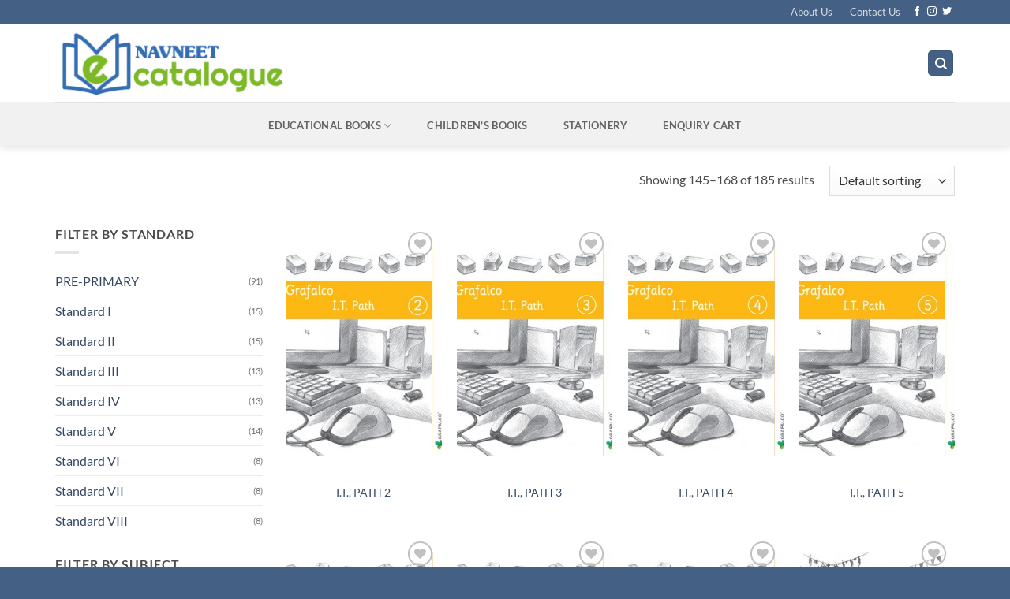

--- FILE ---
content_type: text/css
request_url: https://ecatalogue.navneet.com/wp-content/plugins/product-enquiry-pro/css/common.css?ver=65d103adcec62fb3956410abbb16966a
body_size: 4130
content:
.form-control.datepicker.hasDatepicker:hover {
    cursor: text;
}

.wdm-prod-img
{
    width:50px;
}

.quoteup-error {
    color: red;
}

.quote-button-error{
    border: 0.1px solid red;
    color: red;
    background-color: #fff7f7;
    padding: 2%;
    opacity: 0.8;
    margin : 2% 0;
}

.ui-widget button {
    font-size: 14px;
}

.ui-widget-content {
    margin-top: 0px !important;
}

.lbl-char
{
    float: right;
    font-weight: 500;
    font-size: 14px;
}

#wdm-modal-clone {
    z-index: 99999;
}

/*# Common Style
 ------------------------------------------------------------------------------------------------- */

.wdm-quoteup-woo,
.wdm-quoteup-woo *,
.wdm-enquiry-form,
.wdm-enquiry-form *,
.wdm-quoteup-form,
.wdm-quoteup-form *,
#wdm-cart-count,
#wdm-cart-count * {
    -webkit-box-sizing: border-box;
    -moz-box-sizing: border-box;
    box-sizing: border-box;
}

.clearfix:before,
.mpe_form_input:before,
.form_input:before {
    content: " ";
    display: table;
}

.clearfix:after,
.mpe_form_input:after,
.form_input:after {
    content: " ";
    display: table;
    clear: both;
}

.woocommerce ul.products li.product a.wdm-quoteup-links {
    text-decoration: underline;
}

.wdm-quoteup-form .form-group, .ck.mpe_form_input {
    text-align: left;
}

/*## animate.css - http://daneden.me/animate
 * Version - 3.5.0
 * Licensed under the MIT license - http://opensource.org/licenses/MIT
 *
 * Copyright (c) 2015 Daniel Eden
 */

 .animated {
    -webkit-animation-duration: 1s;
    animation-duration: 1s;
    -webkit-animation-fill-mode: both;
    animation-fill-mode: both;
}

.animated.infinite {
    -webkit-animation-iteration-count: infinite;
    animation-iteration-count: infinite;
}

.load-ajax.loading, .load-send-quote-ajax.loading{
    display:inline-block;
    vertical-align: middle;
}

.load-ajax.updated {
    background:url('../images/icon_tick.png') ;
    display:inline-block;
    vertical-align: middle;
}

.g-recaptcha {
    margin-bottom: 2%;
}

.load-ajax, .load-send-quote-ajax
{
    display: none;
    background:url('../images/ring-alt.gif') ;
    width:24px;
    height: 24px;
    margin-top: 1%;
}

/* originally authored by Nick Pettit - https://github.com/nickpettit/glide */

@-webkit-keyframes pulse {
    from {
        -webkit-transform: scale3d(1, 1, 1);
        transform: scale3d(1, 1, 1);
    }

    50% {
        -webkit-transform: scale3d(1.05, 1.05, 1.05);
        transform: scale3d(1.05, 1.05, 1.05);
    }

    to {
        -webkit-transform: scale3d(1, 1, 1);
        transform: scale3d(1, 1, 1);
    }
}

@keyframes pulse {
    from {
        -webkit-transform: scale3d(1, 1, 1);
        transform: scale3d(1, 1, 1);
    }

    50% {
        -webkit-transform: scale3d(1.05, 1.05, 1.05);
        transform: scale3d(1.05, 1.05, 1.05);
    }

    to {
        -webkit-transform: scale3d(1, 1, 1);
        transform: scale3d(1, 1, 1);
    }
}

.pulse {
    -webkit-animation-name: pulse;
    animation-name: pulse;
}

/*# Enquiry Cart page
------------------------------------------------------------------------------------------------- */

.wdm-enquiry-form {
    background-color: #fff;
    border: 1px solid #ddd;
    border-radius: 4px;
    -webkit-box-shadow: none;
    box-shadow: none;
    padding: 15px;
}

div.wdm-enquiry-form > h4.wdm-enquiry-form-title {
    border-bottom: 1px solid #ddd;
    color: #959595;
    font-size: 18px;
    line-height: 1;
    letter-spacing: 1px;
    margin: 0 0 20px;
    padding: 0 0 13px;
}

.wdm-enquiry-form sup.req,
.wdm-quoteup-form sup.req {
    color: #F44336;
    position: static;
    font-weight: normal;
}

.wdm-enquiry-form-indication {
    color: #999;
    font-size: 14px;
    margin-bottom: 13px;
}

.mpe_form_input,
.form_input {
    margin-bottom: 15px;
}



.wdm-quoteupform-btn-wrap {
    margin-bottom: 25px;
}

.wdm-enquiry-form-label {
    color: #333;
    font-size: 14px;
    font-weight: 700;
}

.form-label {
    display: inline-block;
    max-width: 100%;
    margin-bottom: 5px;
    text-align: left;
}

.wdm-modal-body > .wdm-remark-form textarea.wdm-modal_textarea,
.mpe_form_input > .mpe-right > .mpe-right-inner > textarea,
.mpe_form_input > .mpe-right >.mpe-right-inner > input[type=text],
.form_input > .form-wrap > .form-wrap-inner > textarea,
.form_input > .form-wrap > .form-wrap-inner > input[type=text] {
    background-color: #fff;
    background-image: none;
    border: 1px solid #ccc;
    border-radius: 4px;
    -webkit-box-shadow: inset 0 1px 1px rgba(0,0,0,.075);
    box-shadow: inset 0 1px 1px rgba(0,0,0,.075);
    -webkit-transition: border-color ease-in-out .15s,-webkit-box-shadow ease-in-out .15s;
    -o-transition: border-color ease-in-out .15s,box-shadow ease-in-out .15s;
    transition: border-color ease-in-out .15s,box-shadow ease-in-out .15s;
    color: #555;
    height: 34px;
    padding: 6px 12px;
    font-size: 14px;
    font-weight: normal;
    line-height: 1.42857143;
    margin: 0;
    width: 100%;
}

.mpe_form_input > .mpe-right > .mpe-right-inner > textarea:focus,
.mpe_form_input > .mpe-right >.mpe-right-inner > input[type=text]:focus,
.form_input > .form-wrap > .form-wrap-inner > textarea:focus,
.form_input > .form-wrap > .form-wrap-inner > input[type=text]:focus {
    outline: none;
}

.mpe_form_input > .mpe-right > .mpe-right-inner > textarea,
.form_input > .form-wrap > .form-wrap-inner > textarea {
    vertical-align: top;
}

.wdm-enquiry-form button::-moz-focus-inner,
.wdm-quoteup-form button::-moz-focus-inner,
.wdm-enquiry-form input::-moz-focus-inner,
.wdm-quoteup-form input::-moz-focus-inner {
    border: 0;
    padding: 0;
}

.wdm-modal-body > .wdm-remark-form textarea.wdm-modal_textarea.wdm-error,
.mpe_form_input > .mpe-right >.mpe-right-inner > textarea.wdm-error,
.mpe_form_input > .mpe-right >.mpe-right-inner > input[type=text].wdm-error,
.form_input > .form-wrap > .form-wrap-inner > textarea.wdm-error,
.form_input > .form-wrap > .form-wrap-inner > input[type=text].wdm-error {
    border: 1px solid #a94442;
    -webkit-box-shadow: inset 0 1px 1px rgba(0,0,0,.075);
    box-shadow: inset 0 1px 1px rgba(0,0,0,.075);
}

.wdm-modal-body > .wdm-remark-form textarea.wdm-modal_textarea.wdm-error:focus,
.mpe_form_input > .mpe-right >.mpe-right-inner > textarea.wdm-error:focus,
.mpe_form_input > .mpe-right >.mpe-right-inner > input[type=text].wdm-error:focus,
.form_input > .form-wrap > .form-wrap-inner > textarea.wdm-error:focus,
.form_input > .form-wrap > .form-wrap-inner > input[type=text].wdm-error:focus {
    border: 1px solid #843534;
    -webkit-box-shadow: inset 0 1px 1px rgba(0,0,0,.075),0 0 6px #ce8483;
    box-shadow: inset 0 1px 1px rgba(0,0,0,.075),0 0 6px #ce8483;
}

.wdm-modal-body > .wdm-remark-form textarea.wdm-modal_textarea:focus,
.mpe_form_input > .mpe-right >.mpe-right-inner > textarea:focus,
.mpe_form_input > .mpe-right >.mpe-right-inner > input[type=text]:focus,
.form_input > .form-wrap > .form-wrap-inner > textarea:focus,
.form_input > .form-wrap > .form-wrap-inner > input[type=text]:focus {
    border-color: #66afe9;
    outline: 0;
    -webkit-box-shadow: inset 0 1px 1px rgba(0,0,0,.075),0 0 8px rgba(102,175,233,.6);
    box-shadow: inset 0 1px 1px rgba(0,0,0,.075),0 0 8px rgba(102,175,233,.6);
}

.wdm-modal-body > .wdm-remark-form textarea.wdm-modal_textarea::-webkit-input-placeholder,
.mpe_form_input > .mpe-right >.mpe-right-inner > textarea::-webkit-input-placeholder,
.mpe_form_input > .mpe-right >.mpe-right-inner > input[type=text]::-webkit-input-placeholder,
.form_input > .form-wrap > .form-wrap-inner > textarea::-webkit-input-placeholder,
.form_input > .form-wrap > .form-wrap-inner > input[type=text]::-webkit-input-placeholder {
    color: #A9A9A9;
    font-size: 14px;
    line-height: 1.42857143;
    font-weight: normal;
}

.wdm-modal-body > .wdm-remark-form textarea.wdm-modal_textarea:-moz-placeholder,
.mpe_form_input > .mpe-right >.mpe-right-inner > textarea:-moz-placeholder,
.mpe_form_input > .mpe-right >.mpe-right-inner > input[type=text]:-moz-placeholder,
.form_input > .form-wrap > .form-wrap-inner > textarea:-moz-placeholder,
.form_input > .form-wrap > .form-wrap-inner > input[type=text]:-moz-placeholder { /* Firefox 18- */
    color: #A9A9A9;
    font-size: 14px;
    line-height: 1.42857143;
    font-weight: normal;
}

.wdm-modal-body > .wdm-remark-form textarea.wdm-modal_textarea::-moz-placeholder,
.mpe_form_input > .mpe-right >.mpe-right-inner > textarea::-moz-placeholder,
.mpe_form_input > .mpe-right >.mpe-right-inner > input[type=text]::-moz-placeholder,
.form_input > .form-wrap > .form-wrap-inner > textarea::-moz-placeholder,
.form_input > .form-wrap > .form-wrap-inner > input[type=text]::-moz-placeholder {  /* Firefox 19+ */
    color: #A9A9A9;
    font-size: 14px;
    line-height: 1.42857143;
    font-weight: normal;
}

.wdm-modal-body > .wdm-remark-form textarea.wdm-modal_textarea:-ms-input-placeholder,
.mpe_form_input > .mpe-right >.mpe-right-inner > textarea:-ms-input-placeholder,
.mpe_form_input > .mpe-right >.mpe-right-inner > input[type=text]:-ms-input-placeholder,
.form_input > .form-wrap > .form-wrap-inner > textarea:-ms-input-placeholder,
.form_input > .form-wrap > .form-wrap-inner > input[type=text]:-ms-input-placeholder {
    color: #A9A9A9;
    font-size: 14px;
    line-height: 1.42857143;
    font-weight: normal;
}

.wdm-modal-body > .wdm-remark-form textarea.wdm-modal_textarea,
.mpe_form_input > .mpe-right >.mpe-right-inner > textarea,
.form_input > .form-wrap > .form-wrap-inner > textarea {
    height: auto;
    overflow: auto;
}

.mpe-right-inner,
.form-wrap-inner {
    position: relative;
}

.wdm-quoteup-woo > .shop_table.cart input[type='button'].wdm-update,
.wdm-enquiryform-btn-wrap > .mpe-right > input[type=submit],
.wdm-quoteform-btn-wrap > .mpe-right > input[type=submit],
.wdm-quoteform-btn-wrap > .mpe-right > input[type=button],
.wdm-enquiryform-btn-wrap > .form-wrap > input[type=submit],
.woocommerce .wdm-remark-form > .wdmquoteup-addRemark-wrap > input.button.btnAddRemark {
    border: 0 !important;
    background-image: none;
    border-radius: 4px !important;
    box-shadow: none !important;
    display: inline-block;
    padding: 7px 20px !important;
    font-size: 80% !important;
    font-weight: 400 !important;
    line-height: 1.42857143;
    margin: 0;
    text-align: center;
    white-space: nowrap;
    vertical-align: middle;
    cursor: pointer;
    text-transform: none;
    overflow: visible;
    -ms-touch-action: manipulation;
    touch-action: manipulation;
    -webkit-user-select: none;
    -moz-user-select: none;
    -ms-user-select: none;
    user-select: none;
    -webkit-appearance: button;
    text-shadow: none !important;
}

.wdm-enquiryform-btn-wrap > .form-wrap > input[type=submit] {
    padding: 8px 25px !important;
}

.wdm-quoteup-woo > .shop_table.cart input[type='button'].wdm-update:hover,
.wdm-enquiryform-btn-wrap > .mpe-right > input[type=submit]:hover,
.wdm-enquiryform-btn-wrap > .form-wrap > input[type=submit]:hover,
.woocommerce .wdm-remark-form > .wdmquoteup-addRemark-wrap > input.button.btnAddRemark:hover {
    text-decoration: none;
    background-image: none;
}
.td-btn-update
{
    text-align: right;
}
.contact-cc-wrap {
    display: block;
}

input[type="checkbox"]#contact-cc,
input[type="checkbox"]#term-cond-cc,
input[type="checkbox"]#cookie-consent-cb {
    vertical-align: middle;
    margin: 0 5px 0 0;
    display: inline-block;
}

span.contact-cc-txt {
    vertical-align: middle;
    line-height: 1;
    font-weight: normal;
    font-size: 16px;
}

.quoteup-cookie-consent-field-wrapper label.error,
.quoteup-privacy-policy-wrapper label.error{
	position: initial;
}



.ui-datepicker {
z-index: 100000 !important;
}



    .wdm-enquiry-success {
        color: #3c763d;
        padding: 15px;
        margin-bottom: 20px;
        border-radius: 4px;
        background-color: #fcfff5;
        box-shadow: 0 0 0 1px #a3c293 inset,0 0 0 0 transparent;
    }

    .wdm-err-triangle {
        border-bottom: solid 5px #a94442;
        border-right: solid 5px #a94442;
        border-left: solid 5px transparent;
        border-top: solid 5px transparent;
        display: inline-block;
        position: absolute;
        bottom: 0;
        right: 0;
    }

    .wdm-modal_textarea {
        resize: vertical;
    }

    .wdm-modal_textarea.wdm-error {
        resize: none;
    }

    .wdm-modal_textarea.wdm-error:focus {
        resize: vertical;
    }

    .wdm-remark-wrap {
        margin-bottom: 10px;
    }

    .wdmquoteup-addRemark-wrap {
        text-align: center;
    }

/*# Enquiry cart count
------------------------------------------------------------------------------------------------- */

#wdm-cart-count {
    background-color: #6D6D6D;
    border: 1px solid #6D6D6D;
    border-radius: 100%;
    box-shadow: 0 2px 5px 0 rgba(0,0,0,0.16),0 2px 10px 0 rgba(0,0,0,0.12);
    display: inline-block;
    position: fixed;
    padding: 13px 15px;
    text-align: center;
    z-index: 100000;
    -webkit-transition: box-shadow .3s ease-out, background-color .3s ease-out, border-color .3s ease-out;
    transition: box-shadow .3s ease-out, background-color .3s ease-out, border-color .3s ease-out;
    right: 0px;
}

#wdm-cart-count:hover {
    box-shadow: 0 4px 7px 0 rgba(0,0,0,0.18),0 4px 15px 0 rgba(0,0,0,0.15);
}

#wdm-cart-count > a.wdm-cart-count-link {
    color: #fff;
    text-decoration: none;
    display: inline-block;
    position: relative;
    top: 7px;
    -webkit-transition: color .3s ease-out;
    transition: color .3s ease-out;
}

.wdm-quoteupicon-count,
.wdm-quoteupicon-list {
    display: inline-block;
}

.wdm-quoteupicon-count {
    position: absolute;
    border-radius: 100%;
}

.wdm-quoteupicon-count {
    background-color: #fff;
    color: #6D6D6D;
    left: -3px;
    top: -5px;
    padding: 1px 3px;
    /* box-shadow: 0 3px 7px rgba(0,0,0,0.23),0 1px 1px rgba(0,0,0,0.16); */
    border: 2px solid #fff;
    font-size: 9px;
    line-height: 9px;
    -webkit-transition: color .3s ease-out, background-color .3s ease-out, border-color .3s ease-out;
    transition: color .3s ease-out, background-color .3s ease-out, border-color .3s ease-out;
}

.wdm-quoteupicon-list {
    position: relative;
    font-size: 40px;
    line-height: 40px;
    width: 40px;
    height: 40px;
}

.success
{
    display: none
}
#nonce_error,
#error
{
    color: #a94442;
    background-color: #f2dede;
    border-color: #ebccd1;
    display: none;
    padding: 10px 15px;
    margin-bottom: 20px;
    border: 1px solid transparent;
    border-radius: 4px;
}

.wdm-modal_textarea + .wdm-err-inline {
    margin-top: -6px;
}

.wdm-err-inline {
    color: #fff;
    margin-bottom: 3px;
    text-align: right;
    position: absolute;
    z-index: 1;
    max-width: 70%;
    right: 0;
    line-height: 19px;
}

#nonce_error .wdm-quoteupicon-exclamation-circle,
#error .wdm-quoteupicon-exclamation-circle,
.wdm-err-inline .wdm-quoteupicon-exclamation-circle,
.success_msg .wdm-quoteupicon-done,
.wdm-enquiry-success-icon {
    margin-right: 4px;
    font-size: 1.04em;
    position: relative;
    top: 1px;
}

.success_msg .wdm-quoteupicon-done {
    margin-right: 0;
}

.wdmquoteup-err-display {
    display: inline-block;
    background-color: #a94442;
    padding: 4px 8px;
    border-radius: 0 0 2px 2px;
    text-align: center;
}

.wdmquoteup-err-display:last-child {
    margin-bottom: 0;
}


#wdm-cart-count.animated {
    background-color: #EBE9EB;
    border: 1px solid #EBE9EB;
}

#wdm-cart-count.animated > a.wdm-cart-count-link {
    color: #515151;
}

#wdm-cart-count.animated > a.wdm-cart-count-link > .wdm-quoteupicon-count {
    background-color: #515151;
    border-color: #515151;
    color: #EBE9EB;
}

textarea.wdm-remark  {
    width: 100%;
}

@media screen and (min-width: 782px) {
    .wdm-quote-cart-table img {
        width: -webkit-fill-available !important;
        max-width: fit-content !important;	/* Overriding the WooCommerce CSS properties. */
        box-shadow: none;
    }
}

@media screen and (max-width: 768px) {
    .generated_for_mobile a.remove:before {
        content: '';
        position: absolute;
        top: 0;
        bottom: 0;
        right: 0;
        left: 0;
        width: 100%;
        height: 100%;
        border: 1px solid var(--ast-global-color-3);
        border-radius: 100%;
        transition: all .2s linear;
    }

    .generated_for_mobile a.remove {
        text-indent: 0%;
    }

    .generated_for_mobile th.product-thumbnail.cart-thumbnail {
        width: auto;
        display: none !important;
    }
}

.wdm-quoteup-woo .generated_for_desktop.cart .product-thumbnail {
    display: table-cell;
}

div.quoteup-quote-cart {
    max-width: none !important;
}

/*# Shop Page
------------------------------------------------------------------------------------------------- */

#wdm-quoteup-trigger,
.quote-form button.wdm_enquiry {
    white-space: normal !important;
    text-transform: none;
    padding: .618em 0.5em;
    margin: 2% 0;
}

#wdm-quoteup-trigger,
.quote-form button.wdm_enquiry a {
    text-decoration: none;
    border-bottom: none;
    color: inherit; 
}

.theme-twentytwentytwo .quote-form button.wdm_enquiry {
    background-color: var(--wp--preset--color--primary);
    border: 1px solid var(--wp--preset--color--black);
    color: var(--wp--preset--color--white);
    cursor: pointer;
    padding: .8rem 1rem;
}

.theme-twentytwentytwo .quote-form button.wdm_enquiry:disabled {
    cursor: not-allowed;
}

.theme-twentytwentytwo .quote-form button.wdm_enquiry:hover {
    text-decoration: underline;
}

.quote-form button.wdm_enquiry.loading {
    padding-right: 2.618em;
}




.woocommerce ul.products li.product a[id^='wdm-quoteup-trigger'] {
    text-decoration: underline;
}

.wdm-msg {
    float: left;
    display: inline-block;
    margin-top: 5px;
}

.wdm-quoteupcart-link {
    float: right;
}

.wdmquoteup-loader {
    width: 32px;
    height: 34px;
    margin-left: 5px;
    vertical-align: middle;
}

.wdmquoteup-success-wrap a.wdm-quoteupcart-link {
    color: #3c763d;
    font-weight: 700;
    display: inline-block;
    background-color: #d6e9c6;
    padding: 5px 15px;
    border-radius: 4px;
    border: 1px solid #d6e9c6;
}
.wdmquoteup-success-wrap a.wdm-quoteupcart-link:hover {
    background-color: #fff;
}
.wdmquoteup-success-wrap {
    margin-bottom: 20px;
    color: #3c763d;
}

/*# Single Product Page
------------------------------------------------------------------------------------------------- */

.woocommerce.single-product div.product form.cart,
.woocommerce-page.single-product div.product form.cart {
    margin: 24px 0 15px !important;
}



/*# Form Errors
------------------------------------------------------------------------------------------------- */

.form-errors-wrap {
    display: none;
    margin-top: 15px;
}

.form-errors {
    padding: 15px;
    border: 1px solid transparent;
    border-radius: 4px;
    background-color: #f2dede;
    border-color: #ebccd1;
}

.form-errors-wrap > .form-errors > ul.error-list {
    text-align: left;
    padding: 0;
    list-style-position: inside;
    margin: 0;
    font-size: 14px;
    font-weight: bold;
}

.form-errors-wrap > .form-errors > ul.error-list > li.error-list-item {
    list-style-position: outside;
    position: relative;
    list-style-type: none;
    margin: 0 0 .3em 1em;
    padding: 0;
    color: #a94442;
}

.form-errors-wrap > .form-errors > ul.error-list > li.error-list-item:before {
    position: absolute;
    content: '•';
    left: -1em;
    height: 100%;
    vertical-align: baseline;
    font-weight: normal;
}

.form-errors-wrap > .form-errors > ul.error-list > li.error-list-item:last-of-type {
    margin-bottom: 0;
}

.single-enquiry-form {
    margin-bottom: 25px;
}

tr.cart_header{
    font-size: 16px;
    text-align: right;
}

th.cart-remove{
    width: 8%;
}

th.all-cart-remove{
    width: 8%;
}

th.cart-thumbnail{
    width: 12%;
    text-align: left;
}

th.cart-name{
    width: 15%;
    text-align: left;
}

th.quote-cart-price{
    width: 15%;
    text-align: left;
}

th.cart-quantity{
    width: 15%;
    text-align: left;
}

th.cart-subtotal{
    width: 35%;
    text-align: left;
}

.w3eden .form-control {
    background-color: #FFF !important;
}

.w3eden div.form-group label.error {
    display: block;
    color: #A94442;
}

/*
* Approval Rejection page css
*/
.quote-rejection-reason-div{
    display:none;
}

.reject-quote-button-with-message, .enquiry-email-address-button, .quote-rejection-reason-div{
    margin-top: 1%;
}


/**
* Storewide session note
*/
#sessionNote{
    background-color: red;
    z-index: 1;
}

/**
* Return to Shop Styling
*/
.quoteup-return-to-shop{
    margin-top: 2%;
}

.quoteup-return-to-shop a {
    font-size: 100%;
    margin: 0;
    line-height: 1;
    cursor: pointer;
    position: relative;
    font-family: inherit;
    text-decoration: none;
    overflow: visible;
    padding: .618em 1em;
    font-weight: 700;
    border-radius: 3px;
    left: auto;
    border: 0;
    white-space: nowrap;
    display: inline-block;
    background-image: none;
    box-shadow: none;
    -webkit-box-shadow: none;
    text-shadow: none;
}

/*Swapnil Code*/
#wdm-container-fluid .wdm-confirm-password {
    margin-top: 15px;
}

#wdm-container-fluid .wdm-select {
    width: 100%;
    padding: 4px;
    -webkit-appearance: none;
    -moz-appearance: none;
    -ms-appearance: none;
    -o-appearance: none;
    appearance: none;
    border: none;
    font-family: Roboto,sans-serif;
    font-weight: 400;
    line-height: 23px;
    text-align: left;
    background: transparent url('../images/select-down.png') 100% no-repeat;
    background-size: 0.8em;
    cursor: pointer;
    border-bottom: 1px solid #d5d5d5;
}

.wdm-modal-body {
    padding: 20px;
}
/*Swapnil Code*/

@media screen and (max-width: 782px){
    .wdm-quoteup-woo > .shop_table.cart input[type='button'].wdm-update{
        margin: 3%;
    }
}


/*Ashish start---8-07-17--respnsiveness of update enquiry button*/

@media screen and (max-width: 420px){
    .wdm-quoteup-woo > .shop_table.cart input[type='button'].wdm-update{
        justify-content: center;
        display: flex;
        padding: 6px 2px 6px 2px !important;
        width : 87%;
        margin-left: 6% !important;
    }

    #recaptcha-anchor{
        height: 0;
    }
}

/*Ashish End--8-07-17*/

.quoteup-backend-disabled-field {
    cursor: not-allowed !important;
}

table button.all-cart-remove {
    position: relative;
    border-radius: 7px;
    height: 37px;
    top: 0;
    width: 0;
    display: flex;
    flex-direction: row-reverse;
    justify-content: center;
    align-items: center;
}

/* Cart Empty State Styling */
.quoteup-quote-cart.hidden,
thead.hidden,
tbody.hidden {
    display: none !important;
    transition: none !important;
}

.quoteup-empty-cart-state {
    text-align: center;
    padding: 40px 20px;
    background: #f8f8f8;
    border-radius: 8px;
    margin: 20px 0;
}

.quoteup-empty-cart-state p {
    font-size: 18px;
    color: #666;
    margin-bottom: 20px;
    font-weight: 500;
}

.quoteup-empty-cart-state .return-to-shop {
    display: inline-block;
    padding: 12px 24px;
    background: var(--wp-admin-theme-color, #0073aa);
    background: var(--button-background-color, var(--wp-admin-theme-color, #0073aa));
    color: var(--button-text-color, #ffffff);
    text-decoration: none;
    border-radius: 4px;
    font-weight: 600;
    transition: all 0.3s ease;
    border: 1px solid var(--button-border-color, var(--wp-admin-theme-color, #0073aa));
    box-shadow: 0 1px 3px rgba(0, 0, 0, 0.1);
}

.quoteup-empty-cart-state .return-to-shop:hover {
    background: var(--button-hover-background-color, var(--wp-admin-theme-color-hover, #005a87));
    color: var(--button-hover-text-color, #ffffff);
    text-decoration: none;
    transform: translateY(-1px);
    box-shadow: 0 2px 6px rgba(0, 0, 0, 0.15);
}

.quoteup-empty-cart-state .return-to-shop:active {
    transform: translateY(0);
    box-shadow: 0 1px 3px rgba(0, 0, 0, 0.1);
}

/* Setup Wizard Steps Spacing Fix */
.wc-setup-steps {
    margin: 0;
    padding: 0;
    list-style: none;
}

.wc-setup-steps li {
    margin: 0;
    padding: 0;
}

/* Remove any default browser spacing for setup wizard */
.quoteup-setup-wizard-modern .wc-setup-steps,
.quoteup-setup-wizard-modern .wc-setup-steps * {
    margin: 0;
    padding: 0;
    box-sizing: border-box;
}
